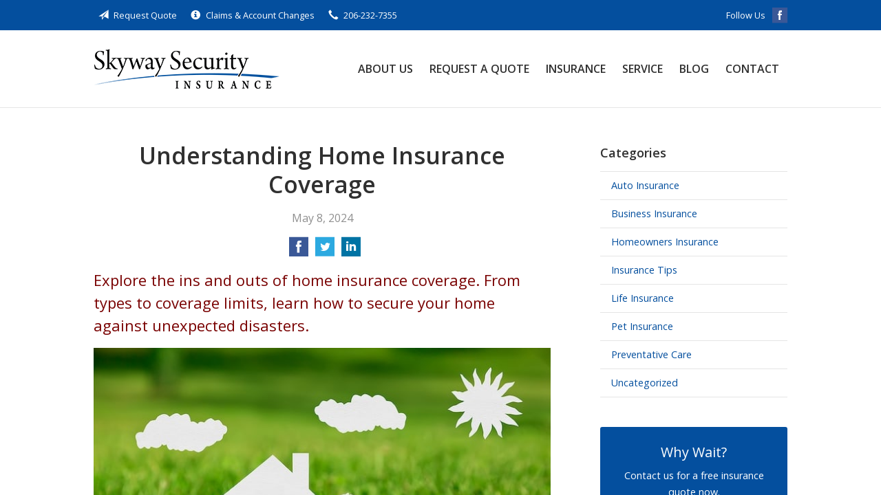

--- FILE ---
content_type: text/html; charset=UTF-8
request_url: https://skywaysecurityinsurance.com/understanding-home-insurance-coverage/
body_size: 7359
content:
<!DOCTYPE html>
<!--[if lt IE 7]><html class="ie9 ie8 ie7 ie6" lang="en"><![endif]-->
<!--[if IE 7]><html class="ie9 ie8 ie7" lang="en"><![endif]-->
<!--[if IE 8]><html class="ie9 ie8" lang="en"><![endif]-->
<!--[if IE 9]><html class="ie9" lang="en"><![endif]-->
<!--[if gt IE 9]><!--><html lang="en"><!--<![endif]-->
<head>
  <!-- Google Font -->
  <script type="text/javascript">
    WebFontConfig = {
      google: { families: [ 'Open+Sans:400,600,700,400italic:latin' ] }
    };
    (function() {
      var wf = document.createElement('script');
      wf.src = 'https://ajax.googleapis.com/ajax/libs/webfont/1/webfont.js';
      wf.type = 'text/javascript';
      wf.async = 'true';
      var s = document.getElementsByTagName('script')[0];
      s.parentNode.insertBefore(wf, s);
    })();
  </script>

  <meta charset="utf-8">
  <meta http-equiv="X-UA-Compatible" content="IE=edge,chrome=1">
  <meta name="viewport" content="width=device-width, initial-scale=1.0">

  
  <title>Understanding Home Insurance Coverage: Everything You Need to Know</title>
  <meta name="description" content="Explore the ins and outs of home insurance coverage. From types to coverage limits, learn how to secure your home against unexpected disasters.">
  <meta property="og:title" content="Understanding Home Insurance Coverage: Everything You Need to Know" />
  <meta property="og:description"content="Explore the ins and outs of home insurance coverage. From types to coverage limits, learn how to secure your home against unexpected disasters."/>
  <meta name="twitter:title" content="Understanding Home Insurance Coverage: Everything You Need to Know">
  <meta name="twitter:description" content="Explore the ins and outs of home insurance coverage. From types to coverage limits, learn how to secure your home against unexpected disasters.">

  

  <script type="application/ld+json">
  {
    "@context": "https://schema.org",
    "@type": "InsuranceAgency",
    "name": "Skyway Security Insurance",
    "image": "https://sbagents.s3-us-west-2.amazonaws.com/sitebuilder.jpg",
    "@id": "https://skywaysecurityinsurance.com/#InsuranceAgency",
    "url": "https://skywaysecurityinsurance.com",
    "telephone": "206-232-7355",
    "priceRange": "Call for pricing",
    "address": {
      "@type": "PostalAddress",
      "streetAddress": "PO Box 850",
      "addressLocality": "Freeland",
      "addressRegion": "WA",
      "postalCode": "98249",
      "addressCountry": "US"
    },
        "sameAs": [
              "https://www.facebook.com/Skywaynews"          ]
  }
  </script>


  
  
  
  <!-- Stylesheets -->
  <link rel="stylesheet" type="text/css" media="all" href="/wp-content/themes/sb1/dist/css/styles.min.css">
  <link rel="stylesheet" href="/wp-content/themes/child-themes/skywaysecurityinsurancecom/style.css?=1709068506" type="text/css" media="screen" />

  <!--[if lt IE 9]>
  <script src="http://html5shim.googlecode.com/svn/trunk/html5.js"></script>
  <![endif]-->

  <meta name='robots' content='max-image-preview:large' />
<link rel='dns-prefetch' href='//ajax.googleapis.com' />
<style id='wp-img-auto-sizes-contain-inline-css' type='text/css'>
img:is([sizes=auto i],[sizes^="auto," i]){contain-intrinsic-size:3000px 1500px}
/*# sourceURL=wp-img-auto-sizes-contain-inline-css */
</style>
<link rel="https://api.w.org/" href="https://skywaysecurityinsurance.com/wp-json/" /><link rel="alternate" title="JSON" type="application/json" href="https://skywaysecurityinsurance.com/wp-json/wp/v2/posts/187" /><link rel="canonical" href="/understanding-home-insurance-coverage/" />
<!-- Google tag (gtag.js) -->
<script async src="https://www.googletagmanager.com/gtag/js?id=G-LXTS1QWLVF"></script>
<script>
  window.dataLayer = window.dataLayer || [];
  function gtag(){dataLayer.push(arguments);}
  gtag('js', new Date());

  gtag('config', 'G-LXTS1QWLVF');
</script>

</head>
<body class="wp-singular post-template-default single single-post postid-187 single-format-standard wp-theme-sb1 wp-child-theme-child-themesskywaysecurityinsurancecom">

<div id="snap-content" class="snap-content">

  
  <div class="mobile-topbar">
    <ul>
      <li><a href="#" aria-label="Menu" class="btn-drawer-trigger"><span class="icon icon-menu"></span></a></li>

      
        <li><a href="tel:206-232-7355"><span class="icon icon-earphone"></span> Call Us</a></li>
      
      <li><a href="/request-a-quote/" onClick="ga('send', 'event', { eventCategory: 'Quote Referral', eventAction: 'Click', eventLabel: 'skywaysecurityinsurance.com/understanding-home-insurance-coverage/'});"><span class="icon icon-send"></span> Request Quote</a></li>
    </ul>
  </div>

  <div class="topbar">
    <div class="container">

      <ul class="quicklinks">

    <li><a href="/request-a-quote/" onClick="ga('send', 'event', { eventCategory: 'Quote Referral', eventAction: 'Click', eventLabel: 'skywaysecurityinsurance.com/understanding-home-insurance-coverage/'});"><span class="icon icon-send"></span> Request Quote</a></li>
    <li><a href="/service/"><span class="icon icon-info-sign"></span> Claims &amp; Account Changes</a></li>

    
        <li><a href="tel:206-232-7355"><span class="icon icon-earphone"></span> 206-232-7355</a></li>
    
</ul>
      
      
        <ul class="social">

          <li>Follow Us</li>

                      <li><a href="https://www.facebook.com/Skywaynews" aria-label="Facebook" target="_blank"><span class="icon icon-facebook"></span></a></li>
          
          
          
          
          
          
        </ul>

      
    </div><!-- .container -->
  </div><!-- .topbar -->

  <header class="header">
    <div class="container">
      <div class="flex">

        <div class="logo-wrap">
          
<a href="https://skywaysecurityinsurance.com" class="logo custom-logo">
  Skyway Security Insurance</a>
        </div>

        <nav class="nav">
          <ul>

            <li class="page_item page-item-2 page_item_has_children"><a href="/about-us/">About Us</a>
<ul class='children'>
	<li class="page_item page-item-42"><a href="/about-us/our-team/">Our Team</a></li>
	<li class="page_item page-item-43"><a href="/about-us/companies-we-represent/">Companies We Represent</a></li>
	<li class="page_item page-item-10"><a href="/about-us/why-an-independent-agent/">Why an Independent Agent?</a></li>
</ul>
</li>
<li class="page_item page-item-7"><a href="/request-a-quote/">Request a Quote</a></li>
<li class="page_item page-item-4 page_item_has_children"><a href="/insurance/">Insurance</a>
<ul class='children'>
	<li class="page_item page-item-11 page_item_has_children"><a href="/insurance/vehicle/">Vehicle</a>
	<ul class='children'>
		<li class="page_item page-item-16"><a href="/insurance/vehicle/auto/">Auto</a></li>
		<li class="page_item page-item-17"><a href="/insurance/vehicle/motorcycle/">Motorcycle</a></li>
		<li class="page_item page-item-18"><a href="/insurance/vehicle/classic-car/">Classic Car</a></li>
		<li class="page_item page-item-19"><a href="/insurance/vehicle/boat-watercraft/">Boat &amp; Watercraft</a></li>
		<li class="page_item page-item-20"><a href="/insurance/vehicle/motorsport-atv/">Motorsport &amp; ATV</a></li>
		<li class="page_item page-item-21"><a href="/insurance/vehicle/rv-motorhome/">RV &amp; Motorhome</a></li>
	</ul>
</li>
	<li class="page_item page-item-12 page_item_has_children"><a href="/insurance/property/">Property</a>
	<ul class='children'>
		<li class="page_item page-item-22"><a href="/insurance/property/homeowners/">Homeowners</a></li>
		<li class="page_item page-item-23"><a href="/insurance/property/renters/">Renters</a></li>
		<li class="page_item page-item-24"><a href="/insurance/property/condo/">Condo</a></li>
		<li class="page_item page-item-25"><a href="/insurance/property/landlord/">Landlord</a></li>
		<li class="page_item page-item-26"><a href="/insurance/property/flood/">Flood</a></li>
		<li class="page_item page-item-27"><a href="/insurance/property/earthquake/">Earthquake</a></li>
		<li class="page_item page-item-28"><a href="/insurance/property/umbrella/">Umbrella</a></li>
	</ul>
</li>
	<li class="page_item page-item-13 page_item_has_children"><a href="/insurance/business/">Business</a>
	<ul class='children'>
		<li class="page_item page-item-29"><a href="/insurance/business/business-owners-policy/">Business Owners Policy</a></li>
		<li class="page_item page-item-30"><a href="/insurance/business/commercial-property/">Commercial Property</a></li>
		<li class="page_item page-item-31"><a href="/insurance/business/commercial-umbrella/">Commercial Umbrella</a></li>
		<li class="page_item page-item-32"><a href="/insurance/business/general-liability/">General Liability</a></li>
		<li class="page_item page-item-33"><a href="/insurance/business/commercial-auto/">Commercial Auto</a></li>
		<li class="page_item page-item-34"><a href="/insurance/business/workers-compensation/">Workers&#8217; Compensation</a></li>
		<li class="page_item page-item-35"><a href="/insurance/business/surety-bonds/">Surety Bonds</a></li>
	</ul>
</li>
</ul>
</li>
<li class="page_item page-item-5"><a href="/service/">Service</a></li>
<li class="page_item page-item-8 current_page_parent"><a href="/blog/">Blog</a></li>
<li class="page_item page-item-9"><a href="/contact/">Contact</a></li>
            
            <li class="menu-toggle"><a href="#" class="btn-drawer-trigger">Menu</a></li>
          </ul>
        </nav>

      </div><!-- .flex -->
    </div><!-- .container -->
  </header><!-- .header -->

<div class="main">
    <div class="container">
        <div class="row">

            <article class="col col-8">

                
                <header class="article-header">
                    <h1>Understanding Home Insurance Coverage</h1>
                    <p class="text-soften">May 8, 2024</p>

                    <ul class="social">
                        <li>
                            <a class="share" href="https://www.facebook.com/sharer/sharer.php?u=http://skywaysecurityinsurance.com/understanding-home-insurance-coverage/" aria-label="Share on Facebook">
                                <span class="icon icon-facebook"></span>
                            </a>
                        </li>
                        <li>
                            <a class="share" href="https://twitter.com/intent/tweet?url=http://skywaysecurityinsurance.com/understanding-home-insurance-coverage/&text=Understanding Home Insurance Coverage&hashtags=" aria-label="Share on Twitter">
                                <span class="icon icon-twitter"></span>
                            </a>
                        </li>
                        <li>
                            <a class="share" href="https://www.linkedin.com/shareArticle?mini=true&url=http://skywaysecurityinsurance.com/understanding-home-insurance-coverage/&title=Understanding Home Insurance Coverage&summary=&source=" aria-label="Share on LinkedIn">
                                <span class="icon icon-linkedin"></span>
                            </a>
                        </li>
                    </ul>

                </header>

                <h2>Explore the ins and outs of home insurance coverage. From types to coverage limits, learn how to secure your home against unexpected disasters.<img fetchpriority="high" decoding="async" class="alignnone wp-image-189 size-full" style="font-size: 16px;" src="/wp-content/uploads/2024/05/Understanding-Home-Insurance-Coverage.jpg" alt="Paper cutouts in grass" width="671" height="447" /></h2>
<p>Household disasters happen. Problems like lightning strikes, household fires, and damage from wind can cause a host of problems that can be expensive to repair. While every homeowner lives with the risk that these events can occur, those who have the protection of home insurance have less financial risk than those who don&#8217;t.</p>
<p>When covered events occur, home insurance is there to help with repairs. Working with an independent insurance agency, your home can get the best home insurance policy possible. Knowing that you have the safety net that a home insurance policy provides, you can find greater peace of mind when things go wrong.</p>
<h3>What is Home Insurance Coverage?</h3>
<p>Home insurance coverage is a type of insurance that pays for repairs to your home when covered events occur. Usually, home insurance covers your property, dwelling, and personal belongings. However, different types of homes are covered by different types of home insurance.</p>
<p>Exactly what is covered by your home insurance will depend on what type of home you have and what is specified in your home insurance policy. Your insurance agent will walk you through the specifics of your coverage and can help answer any questions about a policy before you sign up.</p>
<h3>Types of Home Insurance Coverage</h3>
<p>There are different types of home insurance coverage. For example, HO-1 and HO-2 coverage types only cover when specific events occur. These events are listed on the policy, with HO-1 covering a very limited number of events and HO-2 covering more. HO-3 home insurance protects your home from perils unless they&#8217;re listed as an exclusion. This is the most common type of home insurance. HO-5 is the most comprehensive type of home insurance, but it&#8217;s not available with every carrier or for every homeowner.</p>
<p>HO-4 is for renters, while HO-6 home insurance covers condos, and HO-7 covers mobile homes. If you live in a historic home, you may need an HO-8 policy.</p>
<p>In other words, there are quite a few different types of policies. Your insurance agent will help you find the type of home insurance for your needs.</p>
<h3>Understanding Coverage Limits</h3>
<p>Every home insurance policy specifies coverage limits for various categories of coverage. When you&#8217;re getting home insurance, pay attention to coverage limits to ensure that your coverage amounts are sufficient for your needs. Your independent insurance agent can help you decide whether your coverage amounts are high enough.</p>
<p>In addition, there are coverage limits for items like jewelry and other high-cost items. Very expensive personal items may not be fully covered by a home insurance policy. If you own very expensive personal items like jewelry, work with your agent to get coverage specifically for those items.</p>
<h3>Factors to Consider When Choosing Home Insurance Coverage</h3>
<p>Choosing home insurance can be daunting, but it helps to work with an independent insurance agent. Independent insurance agents have access to policies from many carriers, which allows their customers to shop for the policy that provides the best coverage at the best price.</p>
<p>Some factors to consider when you&#8217;re trying to find a home insurance policy that works for you:</p>
<ul>
<li><strong>Coverage limits.</strong> Pay attention to coverage limits. These amounts may need to be updated periodically, so it&#8217;s almost important to review your home insurance policy from time to time.</li>
<li><strong>Cost.</strong> Your home insurance can pay to repair costly damage to your home. While it&#8217;s important to get a policy you can afford, you should avoid skimping on coverage just to save money.</li>
<li><strong>Type of home insurance.</strong> Different types of home insurance offer different types of coverage. Work with your insurance agent to find a policy that offers the level of protection that you prefer.</li>
</ul>
<h3>Tips for Finding the Best Home Insurance Coverage Options</h3>
<p>Finding the best home insurance coverage options is important. Remember, your home insurance is your key to financial protection when a covered event occurs. Without a good policy, you could be left paying to repair the damage to your home. If your home is a total loss, you may not have the resources to rebuild.</p>
<p>Some tips for finding the best home insurance coverage options:</p>
<ol>
<li><strong>Work with an independent insurance agent.</strong> Independent insurance agents can consider the needs of the customer when shopping for home insurance. Whereas captive insurance agents may have very few insurance products to choose from, independent insurance agents often have access to a long list of options to ensure that they can match their customers with the best insurance product for their needs.</li>
<li><strong>Work with your insurance agent to find the right coverage limits.</strong> Coverage limits matter. Your home insurance policy must have the right coverage limits to repair or replace your belongings and property in the event of a disaster. If you&#8217;re concerned about costs, talk to your insurance agent to see if there are other ways to save. You may be able to make your policy more affordable by going with a different carrier, increasing your deductible, or both.</li>
</ol>
<h3>Ready to Get Home Insurance Coverage? Contact Your Independent Insurance Agent Today</h3>
<p>Your home insurance policy can save you a lot of money and worry when a covered event occurs. Find the right home insurance policy with your independent insurance agent today.</p>

                <div class="pagination">
                    <a class="prev" href="/best-auto-insurance-discounts/" rel="prev"><span class="icon icon-chevron-left"></span> The Best Auto Insurance Discounts for Maximum Savings</a>                    <a class="next" href="/what-is-and-isnt-covered-by-pet-insurance/" rel="next"><span class="icon icon-chevron-right"></span> What Is (and Isn&#8217;t) Covered by Pet Insurance?</a>                </div>

                
            </article>

            <aside class="sidebar col col-4">

    <div class="sidebar-item sidebar-item-linked-list"><h3>Categories</h3>        <ul>
        	<li class="cat-item cat-item-4"><a href="/category/auto-insurance/">Auto Insurance</a>
</li>
	<li class="cat-item cat-item-8"><a href="/category/business-insurance/">Business Insurance</a>
</li>
	<li class="cat-item cat-item-3"><a href="/category/homeowners-insurance/">Homeowners Insurance</a>
</li>
	<li class="cat-item cat-item-2"><a href="/category/insurance-tips/">Insurance Tips</a>
</li>
	<li class="cat-item cat-item-6"><a href="/category/life-insurance/">Life Insurance</a>
</li>
	<li class="cat-item cat-item-7"><a href="/category/pet-insurance/">Pet Insurance</a>
</li>
	<li class="cat-item cat-item-5"><a href="/category/preventative-care/">Preventative Care</a>
</li>
	<li class="cat-item cat-item-1"><a href="/category/uncategorized/">Uncategorized</a>
</li>
        </ul>
        </div>
        <div class="sidebar-item sidebar-item-action">
          <div class="content content-details">
            <h2>Why Wait?</h2><p>Contact us for a free insurance quote now.</p>          </div>
          <div class="content content-action">
              <div class="button-set button-set--block">
                  
                
                    <a href="tel:206-232-7355" class="button white">206-232-7355</a>
                
                <a href="https://skywaysecurityinsurance.com/request-a-quote/" class="button white" onClick="ga('send', 'event', { eventCategory: 'Quote Referral', eventAction: 'Click', eventLabel: 'skywaysecurityinsurance.com/understanding-home-insurance-coverage/'});">Request a Quote</a>
              </div>
            
          </div>
        </div>
    
</aside>

        </div><!-- .row -->
    </div><!-- .container -->
</div><!-- .main -->

  <div class="feature-partners">
    <div class="container">
        <h2>Our Featured Insurance Partners</h2>
        <ul>

            
            <li class="featured-item">
                <img src="/wp-content/uploads/sites/525/2024/02/safeco.jpg" alt="" width="170" height="63" />
            </li>

            
            <li class="featured-item">
                <img src="/wp-content/uploads/sites/525/2024/02/geovera.jpg" alt="" width="170" height="63" />
            </li>

            
            <li class="featured-item">
                <img src="/wp-content/uploads/sites/525/2024/02/progressive.jpg" alt="" width="170" height="63" />
            </li>

            
            <li class="featured-item">
                <img src="/wp-content/uploads/sites/525/2024/02/pemcoins.jpg" alt="" width="170" height="63" />
            </li>

            
        </ul>
    </div><!-- .container -->
</div><!-- .feature-partners -->

  <footer class="footer">
    <div class="container">
      
      <div class="row">

        <div class="col col-8">

          
<h3>Contact Us</h3>
<div class="row">
  <div class="col col-6">
    <span class="map">
      <a href="https://www.google.com/maps/place?q=Skyway+Security+Insurance%2C+PO+Box+850%2C+Freeland%2C+WA+98249">
        <img src="https://maps.googleapis.com/maps/api/staticmap?center=PO+Box+850%2C+Freeland%2C+WA+98249&markers=color:red%7CPO+Box+850%2C+Freeland%2C+WA+98249&zoom=14&size=300x180&key=AIzaSyBInU4S_luVPnZEOQ3j2fsDbK0OeXnmxTM" alt="Google Map of Location" width="300" height="180" />
      </a>
    </span>
  </div>
  <div class="col col-6">
    <p>
      <strong>
        <span class="name">Skyway Security Insurance</span>
      </strong>
    </p>
    <p>
      <a href="https://www.google.com/maps/place?q=Skyway+Security+Insurance%2C+PO+Box+850%2C+Freeland%2C+WA+98249">

                  <span>PO Box 850</span><br>
          <span>Freeland</span>, <span>WA</span> <span>98249</span>
        
      </a>
    </p>
    <p>

      
        <a href="tel:206-232-7355"><span>Phone: 206-232-7355</span></a><br>
      
      Fax: <span>866-926-6940</span>
    </p>

    
    <ul>
      <li><a href="/service/">Account Service</a></li>
      <li><a href="/contact/">Contact Us</a></li>
    </ul>

  </div>
</div>

        </div>
        <div class="col col-4">

          
  <h3>Follow Us</h3>
  <p></p>
  <ul class="social">

          <li><a href="https://www.facebook.com/Skywaynews" aria-label="Facebook" target="_blank"><span class="icon icon-facebook"></span></a></li>
    
    
    
    
    
    
  </ul>

  
    <h3>Hours of Operation</h3>
    <p>
    
                
          <strong>Monday:</strong> 9:00 am - 5:00 pm<br>

                  
          <strong>Tuesday:</strong> 9:00 am - 5:00 pm<br>

                  
          <strong>Wednesday:</strong> 9:00 am - 5:00 pm<br>

                  
          <strong>Thursday:</strong> 9:00 am - 5:00 pm<br>

                  
          <strong>Friday:</strong> 9:00 am - 5:00 pm<br>

                  
          <strong>Saturday:</strong> 9:00 am - 1:00 pm<br>

        
      
    </p>

  

        </div><!-- .col -->
      </div><!-- .row -->
      
      <hr>      

      <div class="row">
        <div class="col col-8">
          <p>Copyright &copy; 2026, Skyway Security Insurance All rights reserved.<br>Site by <a href="http://avelient.co" target="_blank">Avelient</a></p>
        </div>
        <div class="col col-4">
          <ul class="legal">
            <li><a href="/privacy-policy/">Privacy Policy</a></li>
            <li><a href="/disclaimer/">Disclaimer</a></li>
          </ul>
        </div>
      </div>

    </div><!-- .container -->
  </footer>

</div><!-- .snap-content -->

<div class="snap-drawers">
  <div class="snap-drawer snap-drawer-left">
    <nav class="snap-drawer-nav">
      <ul>
        <li class="page_item page-item-2 page_item_has_children"><a href="/about-us/">About Us</a>
<ul class='children'>
	<li class="page_item page-item-42"><a href="/about-us/our-team/">Our Team</a></li>
	<li class="page_item page-item-43"><a href="/about-us/companies-we-represent/">Companies We Represent</a></li>
	<li class="page_item page-item-10"><a href="/about-us/why-an-independent-agent/">Why an Independent Agent?</a></li>
</ul>
</li>
<li class="page_item page-item-7"><a href="/request-a-quote/">Request a Quote</a></li>
<li class="page_item page-item-4 page_item_has_children"><a href="/insurance/">Insurance</a>
<ul class='children'>
	<li class="page_item page-item-11 page_item_has_children"><a href="/insurance/vehicle/">Vehicle</a>
	<ul class='children'>
		<li class="page_item page-item-16"><a href="/insurance/vehicle/auto/">Auto</a></li>
		<li class="page_item page-item-17"><a href="/insurance/vehicle/motorcycle/">Motorcycle</a></li>
		<li class="page_item page-item-18"><a href="/insurance/vehicle/classic-car/">Classic Car</a></li>
		<li class="page_item page-item-19"><a href="/insurance/vehicle/boat-watercraft/">Boat &amp; Watercraft</a></li>
		<li class="page_item page-item-20"><a href="/insurance/vehicle/motorsport-atv/">Motorsport &amp; ATV</a></li>
		<li class="page_item page-item-21"><a href="/insurance/vehicle/rv-motorhome/">RV &amp; Motorhome</a></li>
	</ul>
</li>
	<li class="page_item page-item-12 page_item_has_children"><a href="/insurance/property/">Property</a>
	<ul class='children'>
		<li class="page_item page-item-22"><a href="/insurance/property/homeowners/">Homeowners</a></li>
		<li class="page_item page-item-23"><a href="/insurance/property/renters/">Renters</a></li>
		<li class="page_item page-item-24"><a href="/insurance/property/condo/">Condo</a></li>
		<li class="page_item page-item-25"><a href="/insurance/property/landlord/">Landlord</a></li>
		<li class="page_item page-item-26"><a href="/insurance/property/flood/">Flood</a></li>
		<li class="page_item page-item-27"><a href="/insurance/property/earthquake/">Earthquake</a></li>
		<li class="page_item page-item-28"><a href="/insurance/property/umbrella/">Umbrella</a></li>
	</ul>
</li>
	<li class="page_item page-item-13 page_item_has_children"><a href="/insurance/business/">Business</a>
	<ul class='children'>
		<li class="page_item page-item-29"><a href="/insurance/business/business-owners-policy/">Business Owners Policy</a></li>
		<li class="page_item page-item-30"><a href="/insurance/business/commercial-property/">Commercial Property</a></li>
		<li class="page_item page-item-31"><a href="/insurance/business/commercial-umbrella/">Commercial Umbrella</a></li>
		<li class="page_item page-item-32"><a href="/insurance/business/general-liability/">General Liability</a></li>
		<li class="page_item page-item-33"><a href="/insurance/business/commercial-auto/">Commercial Auto</a></li>
		<li class="page_item page-item-34"><a href="/insurance/business/workers-compensation/">Workers&#8217; Compensation</a></li>
		<li class="page_item page-item-35"><a href="/insurance/business/surety-bonds/">Surety Bonds</a></li>
	</ul>
</li>
</ul>
</li>
<li class="page_item page-item-5"><a href="/service/">Service</a></li>
<li class="page_item page-item-8 current_page_parent"><a href="/blog/">Blog</a></li>
<li class="page_item page-item-9"><a href="/contact/">Contact</a></li>
      </ul>
    </nav>
  </div><!-- .snap-drawer-left -->
  <div class="snap-drawer snap-drawer-right"></div><!-- .snap-drawer-right -->
</div><!-- .snap-drawers -->


<script type="speculationrules">
{"prefetch":[{"source":"document","where":{"and":[{"href_matches":"/*"},{"not":{"href_matches":["/wp-*.php","/wp-admin/*","/wp-content/uploads/sites/525/*","/wp-content/*","/wp-content/plugins/*","/wp-content/themes/child-themes/skywaysecurityinsurancecom/*","/wp-content/themes/sb1/*","/*\\?(.+)"]}},{"not":{"selector_matches":"a[rel~=\"nofollow\"]"}},{"not":{"selector_matches":".no-prefetch, .no-prefetch a"}}]},"eagerness":"conservative"}]}
</script>

<!-- SiteCatalyst code version: H.24.2.
Copyright 1996-2012 Adobe, Inc. All Rights Reserved
More info available at http://www.omniture.com -->
<script language="JavaScript" type="text/javascript" src="https://s3-us-west-2.amazonaws.com/sbagents/sbn/shared-assets/js/s_code.js"></script>
<script language="JavaScript" type="text/javascript"><!--
/* You may give each page an identifying name, server, and channel on the next lines. */
s.eVar26 = "Skyway Security Insurance";
s.pageName="Understanding Home Insurance Coverage";
s.channel="";
s.hier1="understanding-home-insurance-coverage";


/************* DO NOT ALTER ANYTHING BELOW THIS LINE ! **************/
var s_code=s.t();if(s_code)document.write(s_code)//--></script>
<script language="JavaScript" type="text/javascript"><!--
if(navigator.appVersion.indexOf('MSIE')>=0)document.write(unescape('%3C')+'\!-'+'-')
//--></script><noscript><img src="//safeco.d1.sc.omtrdc.net/b/ss/safecoskywaysecurityinsurancecomprod/1/H.24.2--NS/0"
height="1" width="1" border="0" alt="" /></noscript><!--/DO NOT REMOVE/-->
<!-- End SiteCatalyst code version: H.24.2. -->

<!-- Start of SiteCatalyst Click Tracking -->
<script type="text/javascript">
  function recordClickQandI(location, type, cta) {
    // trackingString = pagename_location_type_cta
    // location = string with location on page
    // type =  btn for button, txt for text link, img for image
    // cta = whatever the text is associated with what they click on
    //alert("understandingHomeInsuranceCoverage_"+location+"_"+type+"_"+cta);
    var trackingString = "understandingHomeInsuranceCoverage_"+location+"_"+type+"_"+cta;
    s.linkTrackVars = "eVar28,prop28,server";
    s.eVar28 = s.prop28 = trackingString;
    s.tl(this, 'o', trackingString);
  }
</script>
<!-- End of SiteCatalyst Click Tracking -->
<script type="text/javascript" src="https://ajax.googleapis.com/ajax/libs/jquery/2.1.3/jquery.min.js" id="jquery-js"></script>

<!-- JavaScript -->
<script src="/shared-assets/js/snap.min.js"></script>
<script src="/wp-content/themes/sb1/dist/js/scripts.min.js"></script>

</body>
</html>


--- FILE ---
content_type: text/css
request_url: https://skywaysecurityinsurance.com/wp-content/themes/child-themes/skywaysecurityinsurancecom/style.css?=1709068506
body_size: 1063
content:
/*
 Theme Name:   Skyway Security Insurance
 Theme URI:    http://getflexsite.com
 Description:  Custom theme alteration created for the SiteBuilder network
 Author:       Avelient
 Author URI:   http://avelient.co
 Template:     sb1
 Version:      1.0
 Tags:         custom-logo, custom-brand-colors
 Text Domain:  sb1-child
*/

/**
 * Custom logo
 */
.header .custom-logo {
  background: url("img/logo.png") no-repeat center center;
  background-size: 100% auto;
  width: 270px;
  /* width of logo */
  height: 58px;
  /* height of logo */
  max-width: 100%;
  padding: 0;
  /* hide text */
  text-indent: -9999px;
  font-size: 0;
  border: 0 none;
}

@media (-webkit-min-device-pixel-ratio: 2),
(min-resolution: 192dpi) {
  .header .custom-logo {
    background: url("img/logo@2x.png") no-repeat center center;
    background-size: 100% auto;
  }
}

/**
 * Banner Image
 */
.banner {
  background: #efefef url("img/banner-image.jpg") no-repeat;
  background-position: 50% 40%;
  background-size: cover;
}

.banner .content {
  background: rgba(3, 59, 119, .9);
}

/**
 * Custom Work
 */

.content-action .button:hover,
.content-action .button:focus {
  background: #cccccc;
  color: #212121;
}

/**
 * Structure
 */
body,
.snap-content {
  background: #023b77;
}

/**
  * Top bar
  */
.topbar,
.mobile-topbar {
  background: #044f9e;
}

.topbar a:hover,
.mobile-topbar a:hover {
  color: rgba(255, 255, 255, .75);
}

/**
  * Nav Bar
  */
.header .nav>ul>li>a {
  color: #303030;
}

.header .nav>ul>li>a:hover {
  color: #0F6E8F;
}

/**
  * banner
  */

@media (min-width: 760px) {

  .banner .content {
    background: rgba(0, 0, 0, 0.6);
    background: url("img/banner-content-shape.png") no-repeat center center;
    background-size: 100% 100%;
    margin: 0;
    padding: 2em 4em;
  }

}

/**
  * Action
  */
.feature .featured-item h2 {
  color: #044f9e;
}

.feature .featured-item:hover h2 {
  color: #790000;
}

.action {
  background: #044F9E;
}

.action .col:last-child .content,
.action.inline .content-action {
  background: #033B77;
}

.sidebar-item-action {
  background: #044F9E;
}

.sidebar-item-action .content-action {
  background: #033B77;
}

@media (min-width: 760px) {
  .action .col:last-child .content:before {
    content: "";
    background: url("img/action-shape.png") no-repeat center center;
    background-size: 100% 100%;
    position: absolute;
    top: 0;
    right: 100%;
    width: 60px;
    height: 100%
  }
}

/**
  * Feature Blog
  */
.feature-blog .featured-item .thumbnail.thumbnail-default {
  background: #909090;
}

/**
  * Type
  */
h2 {
  color: #790000;
}

a,
h1 a,
h2 a,
h3 a,
h4 a,
h5 a,
h6 a,
.feature-blog .featured-item h3,
.header .nav>ul>li>a:hover {
  color: #044f9e;
}

a:hover,
h1 a:hover,
h2 a:hover,
h3 a:hover,
h4 a:hover,
h5 a:hover,
h6 a:hover,
.feature-blog .featured-item:hover h3 {
  color: #790000;
}

.pagination a {
  background: #efefef;
  color: #044f9e;
}

.pagination a:hover,
.pagination ul li.MarkupPagerNavOn a,
.pagination .current {
  background: #044f9e;
  color: #fff;
}

/**
  * Buttons
  */
.gform_wrapper .gform_footer input.button,
.gform_wrapper .gform_footer input[type=image],
.gform_wrapper .gform_footer input[type=submit] {
  background-color: #044f9e;
  color: #fff;
}

.gform_wrapper .gform_footer input.button:hover,
.gform_wrapper .gform_footer input[type=image]:hover,
.gform_wrapper .gform_footer input[type=submit]:hover {
  background-color: #023b77;
  color: #fff;
}

/**
  * Footer
  */
.footer h3 {
  color: #fff;
}

.footer a {
  color: #fff;
  border-color: rgba(255, 255, 255, .15);
}

.footer a:hover {
  color: rgba(255, 255, 255, .75);
  border-color: rgba(255, 255, 255, .25);
}